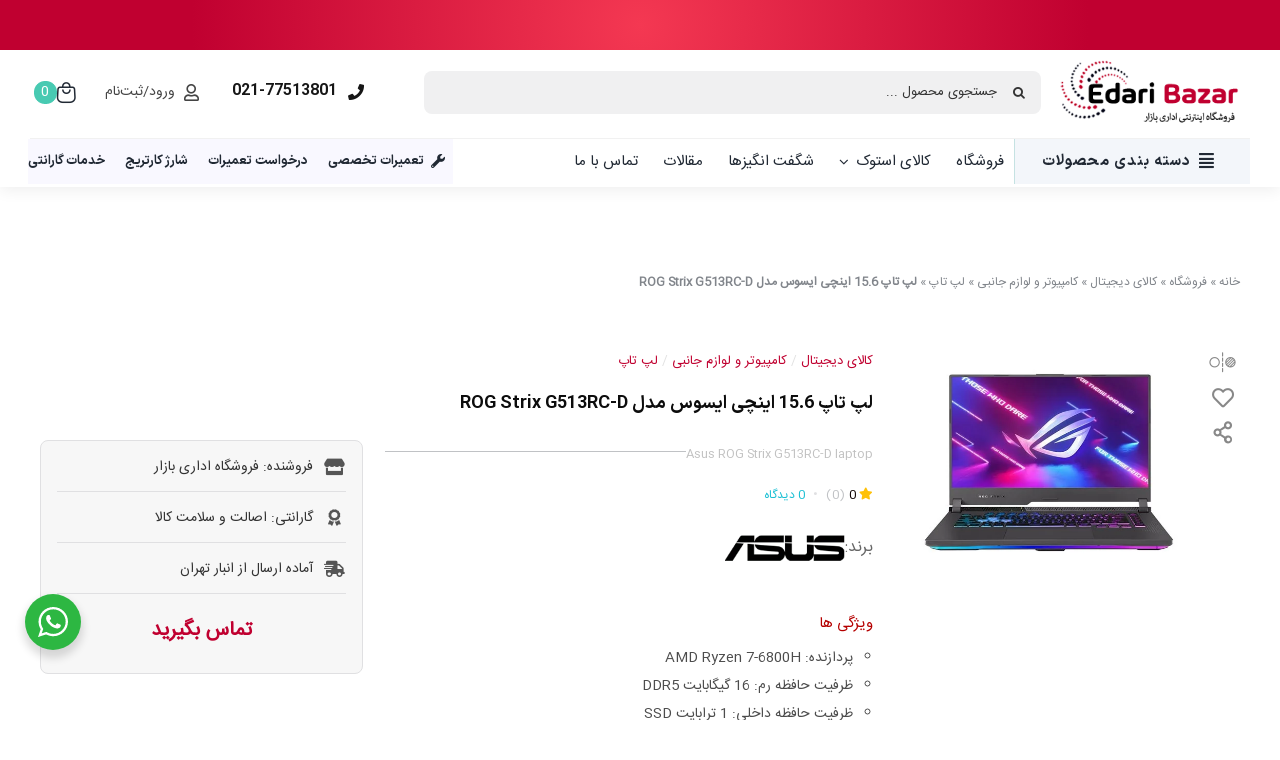

--- FILE ---
content_type: text/css; charset=UTF-8
request_url: https://edaribazar.com/wp-content/themes/IranAvada-Child/includes/royal-elements/includes/irava-royal-mega-menu/assets/css/royal-mega-menu-tab-front-end-style.css?ver=1.2
body_size: 587
content:
.irava-royal-mega-menu {
    display: flex;
    flex-direction: row;
    flex-wrap: nowrap;
    justify-content: space-between;
    align-items: stretch;
    overflow: hidden;
}
.irava-royal-mega-menu .tab {
    width: var(--royal-mega-menu-tab-ul-width);
    padding: 0;
    overflow-y: auto;
    direction: ltr;
    background: var(--royal-mega-menus-tab-background);
}
.irava-royal-mega-menu .tab::-webkit-scrollbar,
.irava-royal-mega-menu .tabcontent::-webkit-scrollbar {
    width: 6px;
}
.irava-royal-mega-menu .tab::-webkit-scrollbar-track,
.irava-royal-mega-menu .tabcontent::-webkit-scrollbar-track  {
    background: #f1f1f1; 
}
.irava-royal-mega-menu .tab::-webkit-scrollbar-thumb,
.irava-royal-mega-menu .tabcontent::-webkit-scrollbar-thumb {
    background: #c3c3ce; 
    border-radius: 20px;
}
.irava-royal-mega-menu .tab::-webkit-scrollbar-thumb:hover,
.irava-royal-mega-menu .tabcontent::-webkit-scrollbar-thumb:hover {
    background: #c3c3ce; 
    border-radius: 20px;
}
.irava-royal-mega-menu ul.tab li {
    position: relative;
    display: flex;
    align-items: center;
    justify-content: center;
    list-style: none;
}
li.tablinks.iravada-align-left-icon a {
    display: flex;
    flex-direction: row-reverse;
    justify-content: space-between;
    align-items: center;
}
li.tablinks.iravada-align-right-icon a {
    display: flex;
    flex-direction: row;
    justify-content: flex-start;
    align-items: center;
}
li.tablinks.iravada-align-center-icon a {
    display: flex;
    flex-direction: column;
    justify-content: center;
    align-items: center;
}
.irava-royal-mega-menu .tab li a {
    background-color: var(--royal-vertical-tab-bg-color);
    width: 100%;
    text-align: right;
    cursor: pointer;
    direction: rtl;
    color: var(--royal-vertical-tab-title-icon-color);
    padding: var(--royal-mega-menu-tab-padding-top) var(--royal-mega-menu-tab-padding-right) var(--royal-mega-menu-tab-padding-bottom) var(--royal-mega-menu-tab-padding-left);
    margin: var(--royal-mega-menu-tab-margin-top) var(--royal-mega-menu-tab-margin-right) var(--royal-mega-menu-tab-margin-bottom) var(--royal-mega-menu-tab-margin-left);
    font-size: var(--royal-mega-menu-tab-title-font-size);
    border-top: var(--border-top);
    border-right: var(--border-right);
    border-bottom: var(--border-bottom);
    border-left: var(--border-left);
    border-color: var(--royal-vertical-tab-border-color) !important;
    border-style: solid;
    transition: none !important;
}
.irava-royal-mega-menu ul.tab li.tablinks.iravada-align-center-icon a span.royal-mega-menu-tab-title {
    text-align: center;
}
.irava-royal-mega-menu ul li.has-content:after {
    position: absolute;
    content: "\f104";
    font-family: awb-icons;
    line-height: 1;
    z-index: 99;
    left: 10px;
}
.irava-royal-mega-menu ul li.has-content.iravada-align-center-icon:after,
.irava-royal-mega-menu ul li.has-content.iravada-align-left-icon:after{
    display: none;
}
.irava-royal-mega-menu ul li a:hover:after,
.irava-royal-mega-menu ul li.active:after {
    color: var(--royal-vertical-tab-title-icon-hover-color);
}
.irava-royal-mega-menu .tab li:hover a,
.irava-royal-mega-menu .tab li.active a {
    background-color: var(--royal-vertical-tab-hover-bg-color);
    color: var(--royal-vertical-tab-title-icon-hover-color);
    border-color: var(--royal-vertical-tab-hover-border-color) !important;
    border-top: var(--hover-border-top);
    border-right: var(--hover-border-right);
    border-bottom: var(--hover-border-bottom);
    border-left: var(--hover-border-left);
    border-style: solid;
}
.irava-royal-mega-menu .royal-tab-items-image,
.irava-royal-mega-menu .tab li i{
    margin-left: 8px;
}
.irava-royal-mega-menu .tab li.iravada-align-center-icon i,
.irava-royal-mega-menu .tab li.iravada-align-center-icon .royal-tab-items-image {
    margin-left: 0px;
    margin-bottom: 8px;
}
.irava-royal-mega-menu .tab li i {
    width: calc( var(--royal-mega-menu-tab-title-font-size) + 7px );
    text-align: center;
    display: flex;
    align-items: center;
    justify-content: center;
}
.irava-royal-mega-menu .tabcontent {
    width: var(--royal-menus-content-width);
    display: none;
    overflow-y: auto;
    direction: ltr;
    background: #fff;
}
.irava-royal-mega-menu .tabcontent .fusion-layout-column {
    direction: rtl;
}
.irava-royal-mega-menu ul.tab {
    margin: 0;
}
.irava-royal-mega-menu .royal-tab-items-image {
    position: relative;
}
.irava-royal-mega-menu .royal-tab-items-image img {
    width: 100%;
}

.irava-royal-mega-menu .tab::-webkit-scrollbar {
  width: 3px !important;
}
.irava-royal-mega-menu .tabcontent::-webkit-scrollbar {
  width: 3px !important;
}
@media only screen and (max-width: 900px){
    .irava-royal-mega-menu .tab::-webkit-scrollbar {
      width: 1px !important;
    }
    .irava-royal-mega-menu .tabcontent::-webkit-scrollbar {
      display: none !important;
    }
}


--- FILE ---
content_type: text/css; charset=UTF-8
request_url: https://edaribazar.com/wp-content/themes/IranAvada-Child/includes/royal-elements/includes/irava-product-wishlist/assets/css/irava-wishlist.css?ver=6.9
body_size: 1013
content:
/* Start Wishlist Icon Style */
a.irava_royal_wishlist i {
    color: #888;
    font-size: 22px;
}
a.irava_royal_wishlist i:hover:before {
    color: var(--primary_color);
}
a.irava_royal_wishlist i.fas.fa-heart {
    color: #f07d7d;
}
.archive.woocommerce-shop a.irava_royal_wishlist i.fas.fa-heart {
    color: #f07d7d;
    background: #fff;
    padding: 5px;
    border-radius: 6px;
}
.iravada_single_product_icon .irava_wishlist {
    width: 35px;
    height: 35px;
    display: flex;
    align-items: center;
    justify-content: center;
}
.irava-royal-wishlist-section.adding-progress .irava-adding-progress {
    width: 25px;
    height: 25px;
    border-top: 3px solid #e3e3e3;
    border-right: 3px solid #e3e3e3;
    border-bottom: 3px solid #232323;
    border-left: 3px solid #e3e3e3;
    border-radius: 50%;
    position: relative;
    display: block;
    margin-top: 0px;
    right: 0px;
    animation: irava_remove_rotate 1s linear infinite;
}
.irava_wishlist .irava-royal-wishlist-section a.irava_royal_wishlist {
    display: flex;
}
/* End Wishlist Icon Style */

/* Start Style For Wishlist Popup */
.irava-wishlist-popup {
    position: fixed;
    left: 0;
    top: 0;
    width: 100%;
    height: 100%;
    background: #0000003b;
    transition: all 0.3s;
    z-index: 999999;
}
.irava-wishlist-popup-body span.irava-royal-wishlist-empty {
    display: block;
    line-height: 3.5;
}
.irava-popup-wishlist-inner {
    position: fixed;
    top: 20%;
    width: 800px;
    left: calc(50% - 400px);
    z-index: 9999999;
    filter: drop-shadow(0px 0px 5px #ccc);
}
.irava-wishlist-popup-top {
    flex: 0 0 auto;
    height: 48px;
    line-height: 55px;
    padding: 0 20px 0 20px;
    margin: 0;
    position: relative;
    color: #fff;
    font-weight: 700;
    background-color: #607d8b;
    border-radius: 5px 5px 0 0;
}
span.irava-wishlist-popup-close {
    display: inline-block;
    height: 48px;
    line-height: 51px;
    padding: 0 15px;
    position: absolute;
    top: 0px;
    left: 0px;
    cursor: pointer;
    text-transform: none;
    color: #fff;
    font-weight: 400;
}
.irava-wishlist-popup-body {
    display: block;
    position: relative;
    min-height: 200px;
    margin: 0;
    background-color: #fff;
    padding: 15px 20px;
    overflow-x: hidden;
    overflow-y: auto;
    max-height: 350px;
}
.irava-items-inner {
    display: flex;
    align-items: center;
    justify-content: space-between;
    padding: 10px 0;
}
.irava-items-inner .irava-wishlist-remove {
    position: absolute;
    background: #fff;
    line-height: 1;
    font-size: 13px;
    width: 20px;
    height: 20px;
    text-align: center;
    display: flex;
    align-items: center;
    justify-content: center;
    border-radius: 20px;
    margin-right: -10px;
}
.irava-items-inner .irava-wishlist-img {
    width: 100px;
}
.irava-items-inner .irava-wishlist-info {
    width: 70%;
    padding: 0px 20px;
}
.irava-items-inner .irava-product-price ins {
    text-decoration: none;
}
.irava-items-inner .irava-product-price del {
    color: #777;
    font-size: 14px;
}
.irava-wishlist-popup-bot-inner {
    display: flex;
    flex-wrap: wrap;
    flex-direction: row;
    justify-content: center;
    align-items: center;
    width: 100%;
    height: 10px;
}
.irava-wishlist-popup-bot-inner a.irava-wishlist-page {
    line-height: 1;
}
.irava-wishlist-info .irava-product-name a span {
    display: block;
    font-size: 13px;
    margin-left: 40px;
}
.irava-wishlist-popup-bottom {
    flex: 0 0 auto;
    padding: 20px;
    position: relative;
    color: #fff;
    font-size: 14px;
    background-color: #fff;
    text-transform: uppercase;
    border-top: 1px solid #ccc;
    margin-top: -1px;
    border-radius: 0px 0px 5px 5px;
}
.irava-wishlist-add-to-cart .irava-wishlist-add-to-cart {
    font-size: 13px !important;
    padding-left: 10px !important;
    padding-right: 10px !important;
    width: 130px !important;
}
.irava-items-inner .irava-wishlist-remove:hover {
    cursor: pointer;
}
.irava-items-inner .irava-wishlist-remove i::before {
    position: relative;
    top: calc(50% - 8px);
}
.irava-items-inner.removing .irava-wishlist-remove span i {
    animation: irava_remove_rotate 1s cubic-bezier(0.29, 0.29, 0.67, 0.67) infinite;
}
@keyframes irava_remove_rotate {
    0% { transform: rotate(360deg); }
    100% { transform: rotate(0deg); }
}
/* End Style For Wishlist Popup */

/* Start Archive Wishlist Style */
.archive .irava-royal-wishlist-section.adding-progress .irava-adding-progress {
    margin-top: 0px;
    right: 0px;
}
.archive .irava_wishlist .irava-royal-wishlist-section {
    line-height: 1;
    background: #fff;
    cursor: pointer;
    position: absolute;
    margin-top: -35px;
    left: 25px;
    z-index: 66;
    padding: 5px;
    transition: all .3s;
    border-radius: 5px;
    opacity: 0;
}
.archive .fusion-post-cards li:hover .irava_wishlist .irava-royal-wishlist-section,
.archive .irava_wishlist .irava-royal-wishlist-section.added-wishlist {
    opacity: 1;
    margin-top: -40px;
}
/* Start Archive Wishlist Style */

/* Start Customize Scroll Bar ==> Popup Body Scroll Bar */
.irava-wishlist-popup-body::-webkit-scrollbar {
    width: 10px;
}
.irava-wishlist-popup-body::-webkit-scrollbar-track {
background: #f1f1f1; 
}
.irava-wishlist-popup-body::-webkit-scrollbar-thumb {
background: #bcbcbc; 
}
.irava-wishlist-popup-body::-webkit-scrollbar-thumb:hover {
background: #bcbcbc; 
}
/* End Customize Scroll Bar ==> Popup Body Scroll Bar */

--- FILE ---
content_type: text/css; charset=UTF-8
request_url: https://edaribazar.com/wp-content/themes/IranAvada-Child/includes/royal-compare/assets/css/button-compare-styles.css?ver=1.0
body_size: 463
content:
/*
Royal Royal Compare styles
Version: 1.0
*/
.royal-add-to-compare-btn.archive-btn {
    position: absolute;
    margin-top: -45px;
    margin-right: 15px;
    background: #fff;
    padding: 0 3px;
    font-size: 14px;
    border-radius: 5px;
    z-index: 999;
    opacity: 0;
    transition: 0.3s;
    width: 75px;
    height: 30px;
}
li.post-card .royal-add-to-compare-btn.archive-btn.active,
li.post-card:hover .royal-add-to-compare-btn.archive-btn {
    opacity: 1;
    transition: 0.2s ease-in;
    -webkit-transition: 0.2s ease-in;
    -moz-transition: 0.2s ease-in;
}
.royal-add-to-compare-btn.archive-btn::before {
    font-family: "Font Awesome 5 Free";
    font-weight: 900;
    font-size: 11px;
    line-height: 2;
    content: "\f00c";
    border: 1px solid #aaa;
    padding: 1.5px 2px;
    color: #fff;
    border-radius: 3px;
    margin-left: 3px;
}
.royal-add-to-compare-btn.archive-btn.active::before {
    content: "\f00c";
    border: 1px solid #00a2b6;
    padding: 1.5px 2px;
    color: #fff;
    border-radius: 3px;
    margin-left: 3px;
    background: #00bfd6;
}
.royal-compare-items {
    position: absolute;
    bottom: 65px;
    left: 0px;
    background-color: rgb(255 255 255);
    display: none;
    width: 250px;
    border-radius: 10px;
    box-shadow: 0 0 30px 0 rgb(0 0 0 / 11%);
}
.royal-compare-buttons-holder:hover .royal-compare-items {
    display: block;
}
.royal-compare-buttons-holder .royal-compare-items:after {
    content: "";
    width: 0;
    height: 0;
    border-left: 10px solid transparent;
    border-right: 10px solid transparent;
    border-top: 10px solid #fff;
    bottom: -10px;
    right: 75%;
    position: absolute;
    transform: translateX(50%);
}
.royal-compare-buttons-holder div.royal-compare-items ul {
    padding: 0;
    margin: 0;
}
.royal-compare-buttons-holder div.royal-compare-items ul li {
    display: flex;
    flex-direction: row;
    align-items: center;
    list-style: none;
    font-size: 12px;
    line-height: 1.7;
    border-bottom: 1px solid #e0e0e1;
    padding: 10px 5px;
}
.royal-compare-buttons-holder div.royal-compare-items ul li:last-child {
    border-bottom: none;
}
.royal-compare-items ul.royal-compare-selected-list span.royal-product-selected-img {
    display: block;
    max-width: 50px;
    width: 100%;
    margin-left: 10px;
}
.royal-compare-buttons-holder {
    position: fixed;
    left: 70px;
    bottom: 50px;
    z-index: 999;
}
.royal-compare-buttons-holder .royal-compare-button a.royal-compare-links {
    display: inline-block;
    padding: 5px 20px;
    background-color: #00c095;
    color: #fff;
    width: auto;
    text-align: center;
    border-radius: 5px;
}
.royal-compare-buttons-holder .royal-compare-button a.royal-compare-links:hover {
    background-color: #00ad86;
}
.royal-compare-buttons-holder .royal-compare-button span.royal-compare-count {
    background-color: #00ad86;
    display: inline-block;
    padding: 0 10px;
    border-radius: 2px;
    margin: 5px;
}

--- FILE ---
content_type: text/css; charset=UTF-8
request_url: https://edaribazar.com/wp-content/themes/IranAvada-Child/assets/demo-single-styles.css?ver=2.6
body_size: 2551
content:
/*
Royal Single Product styles
Version: 2.6
*/
.woocommerce-product-gallery.woocommerce-product-gallery--with-images{opacity:1!important}.woocommerce-product-gallery.woocommerce-product-gallery--with-images .woocommerce-product-gallery__wrapper>div:not(:nth-child(1)){display:none}.isMobile .ilightbox-toolbar.mac a.ilightbox-prev-button,.isMobile .ilightbox-toolbar.mac a.ilightbox-next-button{transform:rotate(-90deg)}.rtl .fusion-woo-cart-1 .quantity .minus{border-top-left-radius:0;border-bottom-left-radius:0;border-top-right-radius:5px;border-bottom-right-radius:5px}.rtl .fusion-woo-cart-1 .quantity .plus{border-top-right-radius:0;border-bottom-right-radius:0;border-top-left-radius:5px;border-bottom-left-radius:5px}.single-product .irava-price-range{font-size:15px;display:inline-block;vertical-align:middle;margin-left:5px!important}.digikala_layout .single_distime:not(.ended):after{content:"\f048"}@media only screen and (max-width: 550px){.single_distime:not(.ended):after{font-size:15px}}@media only screen and (max-width: 400px){.single_distime:not(.ended):after{font-size:15px}}.single_distime>span{float:left;font-size:14px;margin-left:10px}.fusion-post-cards .single_distime>span{font-size:12.5px;margin-left:0}.single_distime .iranavada-sopcaw-countdown-raw span.box.day:before{content:"\f054";font-family:IranAvadaIcons;position:absolute;top:40px;left:43px;font-size:10px;line-height:1}.single_distime i{float:left;font-size:20px;line-height:60px;margin-left:10px}.single_distime i.fa-clock:before{content:"\f043";font-family:IranAvadaIcons}:root{--digikala_red_color:#ef4056;--digikala_blue_color:#19bfd3}.digikala_layout .digi_sectitle{width:100%;gap:3px}.digikala_layout .iravada_tb_distime{padding:0}.iravada_single_product_icon{display:flex}@media screen and (min-width: 1024px){.digikala_layout .iravada_single_product_icon{flex-direction:column}}@media screen and (max-width: 1025px){.fusion-flex-container .fusion-row .fusion-flex-column.digi_productimage_col .fusion-column-wrapper:not(.fusion-flex-column-wrapper-legacy).fusion-content-layout-row{flex-direction:column-reverse!important}.digikala_layout .iravada_single_product_icon{justify-content:center;margin-top:15px}}.digikala_layout .digi_desc_col .iravada_display_brand a{color:var(--digikala_blue_color)}.digikala_layout .digi_price_col .woocommerce-Price-currencySymbol{font-size:12px!important;font-weight:400!important}.digikala_layout .digi_price_col .digi_add_to_cart ins span{font-weight:700!important}.digikala_layout .digi_price_col .digi_add_to_cart.fusion-woo-cart .woocommerce-variation .price{display:flex;flex-direction:column;align-items:flex-end}.fusion-body .digikala_layout .fusion-woo-price-tb.stacked p.price{text-align:left}.digikala_layout .fusion-woo-cart.digi_add_to_cart .quantity{width:100%!important;margin-left:0!important;margin-bottom:10px!important}.post-content .digikala_layout .digi_price_col p{margin-top:0;margin-bottom:0!important}.rtl.single-product .digikala_layout .digi_price_col .digi_add_to_cart .single_add_to_cart_button:hover{box-shadow:none}.rtl.single.woocommerce .digikala_layout .digi_add_to_cart .single_add_to_cart_button{zoom:1!important;flex:auto}.rtl.single.woocommerce .single_add_to_cart_button{height:43px}.rtl.single.woocommerce .digikala_layout .digi_add_to_cart .single_add_to_cart_button:before{font-size:20px}.digikala_layout .digi_price_col .fusion-checklist i.fusion-li-icon{font-size:1.2em}.digikala_layout .digi_price_col .avada-color-select[data-checked]{border-color:var(--digikala_blue_color);border-width:3px!important;padding:1px!important}.digikala_layout .digi_price_col .avada-color-select[data-checked]:after{content:"\f022";font-family:'IranAvadaIcons';font-size:14px;line-height:30px;position:absolute;color:#fff;width:28px;height:28px;text-align:center;text-shadow:0 1px 4px #000}.digikala_modal.fusion-modal .modal-header button.close{color:#555;opacity:1;margin-top:0}.digikala_layout .digi_price_col .avada-color-select[data-checked]:hover:after{color:#fff!important}.digikala_modal.fusion-modal .modal-header{position:sticky;width:100%;top:0;z-index:15;background:#fff}.digikala_modal.fusion-modal .modal-dialog{max-height:100%!important;height:100%!important;margin:0;width:100%!important}.digikala_modal.fusion-modal .modal-dialog .modal-content{border:0}.digikala_modal .modal-dialog .modal-body .fusion-fullwidth{padding-right:0;padding-left:0}@media(max-width:750px){#reviews li .comment-text{margin:0!important;width:100%!important}.digikala_mobile_layout section.desc_box_uniq_attr .desc-title{display:none}}.popover.popover-1.bottom .arrow{display:none!important}.popover.popover-1 .popover-content{font-size:11px!important}.iravada_img_brand .pwb-brand-shortcode{width:var(--brand-shortcode-img-width)}.rtl .iravada_display_brand,.rtl .iravada_img_brand{display:flex;align-items:center;gap:3px}.rtl .iravada_display_brand.iravada-brand-right,.rtl .iravada_img_brand.iravada-brand-right{justify-content:flex-start;gap:5px}.rtl .iravada_display_brand.iravada-brand-left,.rtl .iravada_img_brand.iravada-brand-left{justify-content:flex-end}.rtl .iravada_display_brand.iravada-brand-center,.rtl .iravada_img_brand.iravada-brand-center{justify-content:center}.iravada_display_brand .pwb-brand-shortcode a{vertical-align:text-top}.related .irava_better_compare,.upsells .irava_better_compare{display:none}.single .related.products ul li.product{border:none}.product .upsells .fusion-title{margin-bottom:30px!important}.single-product .woocommerce-fusion-builder-product-upsells section.up-sells{padding:25px}.fusion-tabs.classic.sticky-tabs.horizontal-tabs .nav{background:#fff}.single-product .fusion-tabs{margin-bottom:0}.single-product .woocommerce-tabs{padding-top:0}.single-product .related,.single-product .upsells{margin-top:0}.single .proshop-plus .woocommerce-tabs li.active{border-top:3px solid var(--primary_color)!important}.single .woocommerce-tabs li a{font-size:17px}.single .proshop-plus .woocommerce-tabs>.tabs .active a{background:#fff!important}.single .proshop-plus .woocommerce-tabs>.tabs a{color:#666;font-weight:400}.single .proshop-plus .woocommerce-tabs .tabs li.active a{color:#777}.single .proshop-plus .woocommerce-tabs ul.tabs.wc-tabs li a:before{font-family:IranAvadaIcons;color:#a2a2a2;vertical-align:middle;margin-left:7px}.single .proshop-plus .woocommerce-tabs ul.tabs.wc-tabs li.description_tab a:before{content:"\f044";font-size:21px}.single .proshop-plus .woocommerce-tabs ul.tabs.wc-tabs li.additional_information_tab a:before{content:"\f045";font-size:22px}.single .proshop-plus .woocommerce-tabs ul.tabs.wc-tabs li.reviews_tab a:before{content:"\f046";font-size:22px}.single-product h3.fusion-woocommerce-tab-title{display:none}div.royal-uniq-attr{min-height:145px;height:145px;overflow:hidden}.rtl.single section.desc_box_uniq_attr ul li{float:none;line-height:2;list-style-type:circle}span.irava-uniq-bold{font-weight:700;color:#111}section.desc_box_uniq_attr .title_heading_right{position:relative;display:flex;align-items:center;gap:8px}.rtl.single section.desc_box_uniq_attr.irava-uniq-list-style ul.value_field{padding-right:20px;margin:0}.rtl section.desc_box_uniq_attr .desc-title{margin-bottom:8px}.rtl .home_unique_attributes ul.value_field li{text-align:right}.desc_box_uniq_attr span.show-more-text{color:var(--primary_color);font-size:12px;cursor:pointer;margin-right:9px}.desc_box_uniq_attr.irava-uniq-box-style{width:100%}.uniq-attr-button-section{display:flex;justify-content:center;align-items:center;margin:15px 0;gap:15px}.uniq-attr-button-section hr.uniq-attr-button-right-hr,.uniq-attr-button-section hr.uniq-attr-button-left-hr{border:none;border-top:1px solid #e0e0e2;display:flex;flex-grow:1}.uniq-attr-button-section a.uniq-attr-btn-box-style{display:flex;justify-content:center;align-items:center;padding:8px 30px;gap:8px;border:1px solid #e0e0e2;border-radius:8px;color:#333;font-size:13px}.rtl.single section.irava-uniq-box-style ul li{display:flex;flex-direction:column;align-items:flex-start;list-style-type:none;width:auto!important;line-height:22px}.rtl.single section.irava-uniq-box-style ul.value_field{display:grid;gap:8px;padding:0}.rtl.single section.irava-uniq-box-style.col2 ul.value_field{grid-template-columns:repeat(2,minmax(0,1fr))}.rtl.single section.irava-uniq-box-style.col3 ul.value_field{grid-template-columns:repeat(3,minmax(0,1fr))}.rtl.single section.irava-uniq-box-style.col4 ul.value_field{grid-template-columns:repeat(4,minmax(0,1fr))}.rtl.single section.irava-uniq-box-style ul li .irava-uniq-bold{overflow:hidden;display:-webkit-box;-webkit-line-clamp:1;-webkit-box-orient:vertical;text-overflow:ellipsis}@media (max-width: 1024px){.rtl.single section.irava-uniq-box-style ul.value_field{display:inline-flex;width:-webkit-max-content;width:max-content;gap:4px;overflow-x:scroll;white-space:nowrap;padding:0;margin:10px 0;width:100%;padding-bottom:12px}.rtl.single section.irava-uniq-box-style .uniq-attr-button-section{display:none}}@media (min-width: 1024px){.rtl section.desc_box_uniq_attr .desc-title span.view_all_text{display:none}}.single-product .fusion-woo-cart tr.royal-color-variations-name .avada-color-select:before{font-size:15px;position:absolute;color:#333!important;bottom:calc(100% + 5px);cursor:auto}.single-product .fusion-woo-cart tr.royal-color-variations-name .avada-select-wrapper .avada-color-select:before{content:"\f078";font-family:IranAvadaIcons;right:0;color:#555!important}.single-product .fusion-woo-cart tr.royal-color-variations-name .avada-select-wrapper .avada-color-select[data-checked="true"]:before{content:attr(title);right:35px;font-family:inherit}.single-product .fusion-woo-cart tr.royal-color-variations-name .avada-select-wrapper a.avada-color-select{position:initial}.single-product .fusion-woo-cart tr.royal-color-variations-name .avada-select-wrapper[data-type="color"]{position:relative}.single-product .fusion-woo-cart[data-layout="floated"] tr.royal-color-variations-name td .avada-select-wrapper{margin-top:35px}.single-product .fusion-woo-cart[data-layout="floated"] tr.royal-color-variations-name th label{vertical-align:-35px}.single-product .fusion-woo-cart[data-layout="stacked"] tr.royal-color-variations-name td .avada-select-wrapper{margin-top:25px}.rtl.single.woocommerce .single_add_to_cart_button{padding-right:50px;padding-left:0;width:230px;transition:all .85s cubic-bezier(0.68,-0.55,0.265,1.55)}@media only screen and (min-width:600px){.rtl.single.woocommerce .single_add_to_cart_button{zoom:1.2!important}}.rtl.single-product .single_add_to_cart_button:hover{box-shadow:0 0 13px #6fd5c252;width:240px;padding-right:10px;font-size:0}.rtl.single.woocommerce .single_add_to_cart_button:before{content:"\f077";font-family:IranAvadaIcons;font-size:23px;font-weight:100!important;color:#fff;position:absolute;right:2px;top:0;line-height:43px;padding-right:13px;padding-left:13px;transition:all .85s cubic-bezier(0.68,-0.55,0.265,1.55)}.rtl.single-product .single_add_to_cart_button:hover:before{right:40%!important}.rtl.single.woocommerce .single_add_to_cart_button:after{width:50px;height:43px;position:absolute;right:0;top:0;background:hsla(0,0%,100%,.21);content:"";transition:all .85s cubic-bezier(0.68,-0.55,0.265,1.55)}.rtl.single.woocommerce .single_add_to_cart_button:hover:after{width:100%}.single-product .product-type-variable .fusion-woo-price-tb{display:none}.single-product .product-type-variable .fusion-post-cards .fusion-woo-price-tb{display:flex}.single-product.royal-remove-attribute-price .product-type-variable .fusion-woo-price-tb{display:inherit}.single-product .product h4.fusion-tab-heading{font-size:15px!important;display:flex;padding:5px 7px}.single-product .product .fusion-tabs .tab-pane{padding:25px}.single-product .product .fusion-tabs .nav-tabs{border:0}.single-product .product .fusion-tabs .nav-tabs li{border-bottom:1px solid #e2e2e2}.single-product .product .fusion-tabs .nav-tabs li.active{border-bottom:0;border-left:1px solid #e2e2e2;border-right:1px solid #e2e2e2}.single-product.fusion-body .fusion-tabs .nav-tabs>.active>.tab-link{border-top-color:var(--primary_color)}.single-product .fusion-sharing-box{min-height:40px}.single-product .fusion-social-networks .fusion-social-network-icon{margin:0 11px 0 7px}.single-product .fusion-post-cards.fusion-carousel .post-card{position:relative}

--- FILE ---
content_type: text/javascript; charset=UTF-8
request_url: https://edaribazar.com/wp-content/themes/IranAvada-Child/includes/royal-elements/includes/irava-product-wishlist/assets/js/irava-wishlist.js?ver=6.0
body_size: 3086
content:

// Get Royal Wishlist Section
const GetWishlistAddSection = document.getElementsByClassName('irava_royal_wishlist');

// Add EventListener For Royal Wishlist Button ==> Add To Wishlist
for( var a = 0; a < GetWishlistAddSection.length; a++ ) {
    GetWishlistAddSection[a].addEventListener( 'click', AjaxAddToWishlistRequest );
}
function AjaxAddToWishlistRequest(e){

    e.preventDefault();

    // Get Current Product ID Number
    const GetCurrentProductID       = this.getAttribute('data-pid');
    const GetProductImageUrl        = this.getAttribute('data-image-url');
    const GetProductUrl             = this.getAttribute('data-product-url');
    const GetProductName            = this.getAttribute('data-product-name');
    const GetProductPrice           = this.getAttribute('data-product-price');
    const GetProductType            = this.getAttribute('data-product-type');
    const GetWishlistCount          = this.getAttribute('data-wishlist-count');

    // Get Popup Top Section
    const GetPopupTopSection        = document.querySelector('.irava-wishlist-popup-top');

    // Get Popup Inner Section
    const GetPopupInnerSection      = document.querySelector('.irava-popup-wishlist-inner');

    // Get Main Popup Section
    const GetMainPopupSection       = document.querySelector('.irava-wishlist-popup-body');

    // Create Wishlist Tag For Replace
    const CreateWishlistTag         = document.createElement('i');

    // Create I Tag For Progress Adding
    const CreateProgressTag         = document.createElement('span');

    // Get Wishlist Count Section
    const GetWishlistCountOnTop     = document.querySelector('.irava-wishlist-count');

    // Get Wishlist Parent Section
    const GetWishlistParetnSection  = document.querySelector('.irava-section-id-'+GetCurrentProductID);
    const GetWishlistAParetnSection = document.querySelector('.irava-wishlist-id-'+GetCurrentProductID);
    const GetWishlistCountAttribute = document.getElementsByClassName('irava_royal_wishlist');
    const GetWishlistNotAddIconBeforeSend     = document.querySelector('.iravada_heart_icon_'+GetCurrentProductID);

    // Get Heart Main Section
    const GetHeartMainSection       = document.querySelector('.irava-section-id-'+GetCurrentProductID);

    // Get Wishlist Popup After Add To Wishlist
    const GetWishlistPopupSection   = document.querySelector('.irava-wishlist-popup');

    if( GetWishlistParetnSection.classList.contains('added-wishlist') ) {

        // Open Overlay
        GetWishlistPopupSection.style.opacity       = '1';
        GetWishlistPopupSection.style.visibility    = 'visible';
        GetWishlistPopupSection.style.display       = 'block';

        // Open Popup
        GetPopupInnerSection.style.display          = 'block';

    }else {

        // Start Create All Child Dom And With Parents For Add To Popup After Success Add Product

            // Create All Div Needed
            const CreateItemsInnerDiv           = document.createElement('div');
            const CreateWishlistRemoveDiv       = document.createElement('div');
            const CreateWishlistImgDiv          = document.createElement('div');
            const CreateWishlistInfoDiv         = document.createElement('div');
            const CreateProductNameDiv          = document.createElement('div'); // Child Of Info Div Tag
            const CreateProductPriceDiv         = document.createElement('div'); // Child Of Info Div Tag
            const CreateWishlistAddToCartDiv    = document.createElement('div');

            // Create Span For Wishlist Count On Top Section Of Popup
            const CreateSpanCountWishlist       = document.createElement('span');

            // Create All Child Tag Needed ==> Remove Childs
            const CreateSpanWishlistRemove      = document.createElement('span');
            const CreateIWishlistRemove         = document.createElement('i');

            // Create All Child Tag Needed ==> Img Div Childs
            const CreateAWishlistImgDiv         = document.createElement('a');
            const CreateImgWishlistImgDiv       = document.createElement('img');

            // Create All Child Tag Needed ==> Product Name Div Childs
            const CreateAProductNameDiv         = document.createElement('a');
            const CreateSpanProductNameDiv      = document.createElement('span');

            // Create All Child Tag Needed ==> Product Price Div Childs
            const CreateSpanProductPriceDiv     = document.createElement('span');

            // Create All Child Tag Needed ==> Add To Cart Wishlist Div Childs
            const CreateAAddToCartDiv           = document.createElement('a');

        // Start Create All Child Dom And With Parents For Add To Popup After Success Add Product

        // Start Set All Parents/childs ==> Add All Classes/IDS

            // Wishlist Inner Items Class
            CreateItemsInnerDiv.classList.add('irava-items-inner', 'item-row-id-'+GetCurrentProductID);

            // Wishlist Remove Icon Div/Child Class
            CreateWishlistRemoveDiv.classList.add('irava-wishlist-remove');
            CreateIWishlistRemove.classList.add('fa-times', 'fas');

            // Wishlist Images
            CreateWishlistImgDiv.classList.add('irava-wishlist-img');

            // Wishlist Info
            CreateWishlistInfoDiv.classList.add('irava-wishlist-info');
            
            // Wishlist Product Name
            CreateProductNameDiv.classList.add('irava-product-name');
            
            // Wishlist Product Name
            CreateProductPriceDiv.classList.add('irava-product-price');

            // Wishlist AddToCart
            CreateWishlistAddToCartDiv.classList.add('irava-wishlist-add-to-cart');

        // End Set All Parents/childs

        // Start Set All Needed Attributes

            // Set Wishlist Remove Div
            CreateWishlistRemoveDiv.setAttribute('data-remove-id', GetCurrentProductID);
            CreateWishlistRemoveDiv.setAttribute('data-user-id', royal_wishlist_ajax_url.cureent_user);

            // Set Image Product A Link Href Attributes
            CreateAWishlistImgDiv.setAttribute( 'href', GetProductUrl );
            CreateAWishlistImgDiv.setAttribute( 'target', '_blank' );
            
            // Set Image Product Attributes
            CreateImgWishlistImgDiv.setAttribute( 'src', GetProductImageUrl );
            CreateImgWishlistImgDiv.setAttribute( 'alt', GetProductName );

            // Set Product Name A lInk Attributes
            CreateAProductNameDiv.setAttribute( 'href', GetProductUrl );
            CreateAProductNameDiv.setAttribute( 'target', '_blank' );

            // Set AddToCart A link
            if( GetProductType == 'variable' ) {
                CreateAAddToCartDiv.setAttribute( 'href', GetProductUrl );
                CreateAAddToCartDiv.classList.add( 'fusion-button', 'button-flat', 'fusion-button-default-size', 'button-default', 'irava-wishlist-add-to-cart' );
            }else if( GetProductType == 'simple' ) {
                CreateAAddToCartDiv.setAttribute( 'href', '?add-to-cart='+GetCurrentProductID );
                CreateAAddToCartDiv.classList.add( 'fusion-button', 'button-flat', 'fusion-button-default-size', 'button-default', 'irava-wishlist-add-to-cart' );
            }

        // End Set All Needed Attributes

        // Start Set All Dom`s Needed

            // Append All Div To Inner Div
            CreateItemsInnerDiv.appendChild(CreateWishlistImgDiv);
            CreateWishlistImgDiv.appendChild(CreateWishlistRemoveDiv);
            CreateItemsInnerDiv.appendChild(CreateWishlistInfoDiv);
            CreateItemsInnerDiv.appendChild(CreateWishlistAddToCartDiv);

            // Remove Div Childs
            CreateWishlistRemoveDiv.appendChild(CreateSpanWishlistRemove);
            CreateSpanWishlistRemove.appendChild(CreateIWishlistRemove);

            // Image Div Childs
            CreateWishlistImgDiv.appendChild(CreateAWishlistImgDiv);
            CreateAWishlistImgDiv.appendChild(CreateImgWishlistImgDiv);

            // Info Div All Childs
            CreateWishlistInfoDiv.appendChild(CreateProductNameDiv);
            CreateWishlistInfoDiv.appendChild(CreateProductPriceDiv);

            // Name Div All Childs
            CreateProductNameDiv.appendChild(CreateAProductNameDiv);
            CreateAProductNameDiv.appendChild(CreateSpanProductNameDiv);
            CreateSpanProductNameDiv.appendChild( document.createTextNode(GetProductName) );

            // Price Div All Childs
            CreateProductPriceDiv.appendChild(CreateSpanProductPriceDiv);
            CreateSpanProductPriceDiv.appendChild( document.createTextNode(GetProductPrice) );

            // AddToCart Div Childs
            CreateWishlistAddToCartDiv.appendChild(CreateAAddToCartDiv);
            
            // Check Product Type And Add A TextNode
            if( GetProductType == 'variable' ) {
                CreateAAddToCartDiv.appendChild( document.createTextNode('انتخاب گزینه‌ها') );
            }else if( GetProductType == 'simple' ) {
                CreateAAddToCartDiv.appendChild( document.createTextNode('افزودن به سبد') );
            }

            // Update Attributes Of Count ==> Add Action
            for( var a = 0; a < GetWishlistCountAttribute.length; a++ ) {
                GetWishlistCountAttribute[a].setAttribute('data-wishlist-count', Number(GetWishlistCount)+1);
            }

            // Update Count Of Wishlist
            CreateSpanCountWishlist.classList.add('irava-wishlist-count');
            CreateSpanCountWishlist.appendChild( document.createTextNode( '('+this.getAttribute('data-wishlist-count')+')' ) )
            GetPopupTopSection.replaceChild(CreateSpanCountWishlist, GetWishlistCountOnTop);

        // End Set All Dom`s Needed

        jQuery.ajax({
            
            url: royal_wishlist_ajax_url.ajax_url,
            data:{
                action: "irava_royal_wishlist",
                pid: GetCurrentProductID,
            },
            cache: false,
            type: "POST",
            beforeSend: function(result) {

                // Add Class Progress To Heart Main Section
                GetHeartMainSection.classList.add('adding-progress');
                
                // Replace Full Heart By Empty Heart
                CreateProgressTag.classList.add('irava-adding-progress', 'iravada_heart_icon_'+GetCurrentProductID+'');
                GetWishlistAParetnSection.replaceChild( CreateProgressTag, GetWishlistNotAddIconBeforeSend );

            },
            success: function(result) {

                // Get Progress Icon After Success Adding To Wishlist
                const GetWishlistNotAddIconBeforeSend     = document.querySelector('.iravada_heart_icon_'+GetCurrentProductID);

                if( result == 'UserNotLogin' ) {

                    alert('برای افزودن محصول به لیست علاقمندی باید وارد حساب کاربری خود شوید.');

                    // Remove Class Progress To Heart Main Section
                    GetHeartMainSection.classList.remove('adding-progress');

                    // Replace Empty Heart With Full Heart
                    CreateWishlistTag.classList.add('far', 'fa-heart', 'iravada_heart_icon_'+GetCurrentProductID+'');
                    CreateWishlistTag.setAttribute('id', 'iravada_heart_icon');
                    GetWishlistAParetnSection.replaceChild( CreateWishlistTag, GetWishlistNotAddIconBeforeSend );

                }else {

                    // Replace Full Heart By Empty Heart
                    CreateWishlistTag.classList.add('fas', 'fa-heart', 'iravada_heart_icon_'+GetCurrentProductID+'');
                    CreateWishlistTag.setAttribute('id', 'iravada_heart_icon');
                    GetWishlistAParetnSection.replaceChild( CreateWishlistTag, GetWishlistNotAddIconBeforeSend );

                    // Remove Class Progress To Heart Main Section
                    GetHeartMainSection.classList.remove('adding-progress');

                    // Add Class To Parent For Added Status
                    GetWishlistParetnSection.classList.add('added-wishlist');

                    // Open Overlay
                    GetWishlistPopupSection.style.opacity       = '1';
                    GetWishlistPopupSection.style.visibility    = 'visible';
                    GetWishlistPopupSection.style.display       = 'block';

                    // Load Popup After Added To Wishlist
                    GetPopupInnerSection.style.display          = 'block';

                    // Insert Item By Ajax After SUccess Add To Wishlist
                    GetMainPopupSection.insertBefore(CreateItemsInnerDiv, GetMainPopupSection.children[0]);

                }

            },
            complete: function (result) {},
        
        });

    } // End Exists (IravadaRoyalWishlist)

}

// Add EventListener For Close Popup Btn ==> Close BY «X» Button
document.addEventListener("click", function(e){

    e.stopPropagation();

    // Get Remove DIv
    const WishlistClosePopupBtn = e.target.closest(".irava-wishlist-popup-close");

    // Get Wishlist Popup After Add To Wishlist
    const GetWishlistPopupSection   = document.querySelector('.irava-wishlist-popup');

    // Get Popup Inner Section
    const GetPopupInnerSection      = document.querySelector('.irava-popup-wishlist-inner');
    // Get Main Popup Section
    const GetMainPopupBodySection   = document.querySelector('.irava-wishlist-popup-body');

    if( WishlistClosePopupBtn ) {

        if( GetMainPopupBodySection.querySelector('.irava-royal-wishlist-empty') ) {

            // Get Remove Section if Have Id => remove-progress
            const GetEmptyNoticeSectionId  = document.getElementById('wishlist-empty');
    
            // Run Remove Empty Notice Section After Clicked On «X» Button
            GetEmptyNoticeSectionId.remove();
    
        }

        // CLose Overlay
        GetWishlistPopupSection.style.opacity       = '0';
        GetWishlistPopupSection.style.visibility    = 'hidden';
        GetWishlistPopupSection.style.display       = 'none';
    
        // Close Popup On click x Btn
        GetPopupInnerSection.style.display          = 'none';

    }

});

// Add EventListener For Close Popup Btn ==> Close BY Click ON Overlay
document.addEventListener("click", function(e){

    e.stopPropagation();

    // Get Remove DIv
    const WishlistClosePopupOverlay = e.target.closest(".irava-wishlist-popup");

    // Get Popup Inner Section
    const GetPopupInnerSection      = document.querySelector('.irava-popup-wishlist-inner');
    
    // Get Main Popup Section
    const GetMainPopupBodySection               = document.querySelector('.irava-wishlist-popup-body');

    if( WishlistClosePopupOverlay ) {

        if( GetMainPopupBodySection.querySelector('.irava-royal-wishlist-empty') ) {

            // Get Remove Section if Have Id => remove-progress
            const GetEmptyNoticeSectionId  = document.getElementById('wishlist-empty');

            // Run Remove Empty Notice Section After Clicked On overlay
            GetEmptyNoticeSectionId.remove();

        }
        
        // CLose Overlay
        WishlistClosePopupOverlay.style.opacity       = '0';
        WishlistClosePopupOverlay.style.visibility    = 'hidden';
        WishlistClosePopupOverlay.style.display       = 'none';
    
        // Close Popup On click Overlay
        GetPopupInnerSection.style.display          = 'none';

    }

});

// Add EventListener Remove Product From Wishlist ==> Remove From Wishlist
document.addEventListener("click", function(e){

    e.stopPropagation();

    // Get Remove Div
    const WishlistRemoveX = e.target.closest(".irava-wishlist-remove");

    if(WishlistRemoveX){
    
        // Get Data Remove ID Attributes
        const GetDataRemoveID       = WishlistRemoveX.getAttribute('data-remove-id');

        // GEt Data Current User ID
        const GetCurrentUserID      = WishlistRemoveX.getAttribute('data-user-id');

        // Get Remove Section => By Query Selector
        const GetInnerDivScetion    = document.querySelector('.item-row-id-'+GetDataRemoveID);

        // Create Span For Wishlist Count On Top Section Of Popup
        const CreateSpanCountWishlistRemove         = document.createElement('span');

        // Create Span For Add Notice Wishlist is Empty
        const CreateSpanWishlistEmptyNotice         = document.createElement('span');

        // Get Count Of Wishlist Added  => Remove
        const GetWishlistCountRemove                = document.querySelector('.irava_royal_wishlist').getAttribute('data-wishlist-count');

        // Get Wishlist Count Section   => Remove
        const GetWishlistCountOnTopRemove           = document.querySelector('.irava-wishlist-count');

        // Get Wishlist Parent For Run Te Replace Child
        const GetWishlistParetnSectionAfterRemove   = document.querySelector('.irava-section-id-'+GetDataRemoveID);
        const GetWishlistAParetnSectionAfterRemove  = document.querySelector('.irava-wishlist-id-'+GetDataRemoveID);
        const GetCountWishlistAfterRemove           = document.getElementsByClassName('irava_royal_wishlist');
        const GetWishlistAddedIcon                  = document.querySelector('.iravada_heart_icon_'+GetDataRemoveID);
        
        // Create WishlistTag
        const CreateWishlistTagAfterRemove          = document.createElement('i');

        // Get Popup Top Section
        const GetPopupTopSectionAfterRemove         = document.querySelector('.irava-wishlist-popup-top');

        // Get Main Popup Section
        const GetMainPopupBodySection               = document.querySelector('.irava-wishlist-popup-body');

        jQuery.ajax({
                
            url: royal_wishlist_ajax_url.ajax_url,
            data:{
                action: "irava_product_remove_wishlist",
                RemoveID: GetDataRemoveID,
                UserID: GetCurrentUserID,
            },
            cache: false,
            type: "POST",
            beforeSend: function(result) {

                // Add Removing Class To Remove Div Section
                GetInnerDivScetion.classList.add('removing');
                GetInnerDivScetion.id = 'remove-progress';

            },
            success: function(result) {

                if( result == 'RemoveSuccessfuly' ) {

                    if( GetWishlistAddedIcon ) {

                        // Replace Empty Heart With Full Heart
                        CreateWishlistTagAfterRemove.classList.add('far', 'fa-heart', 'iravada_heart_icon_'+GetDataRemoveID+'');
                        CreateWishlistTagAfterRemove.setAttribute('id', 'iravada_heart_icon');
                        GetWishlistAParetnSectionAfterRemove.replaceChild( CreateWishlistTagAfterRemove, GetWishlistAddedIcon );

                        // Add Class To Parent For Added Status
                        GetWishlistParetnSectionAfterRemove.classList.remove('added-wishlist');

                    }

                    // Get Remove Section if Have Id => remove-progress
                    const GetRemoveProgressDiv  = document.getElementById('remove-progress');
                    
                    // Remove Product From Wishlist Popup IF Result ==== 'RemoveSuccessfuly'
                    GetRemoveProgressDiv.remove();

                    // Update Attributes Of Count ==> Remove Action
                    for( var a = 0; a < GetCountWishlistAfterRemove.length; a++ ) {
                        GetCountWishlistAfterRemove[a].setAttribute('data-wishlist-count', Number(GetWishlistCountRemove)-1);
                    }

                    // Get Count Of Wishlist Added  => Remove
                    const GetWishlistCountAfterRemove                = document.querySelector('.irava_royal_wishlist').getAttribute('data-wishlist-count');

                    if( Number(GetWishlistCountAfterRemove) == 0 ) {
                        
                        CreateSpanWishlistEmptyNotice.classList.add('irava-royal-wishlist-empty');
                        CreateSpanWishlistEmptyNotice.id = 'wishlist-empty';
                        CreateSpanWishlistEmptyNotice.appendChild( document.createTextNode('لیست علاقمندی‌ها خالی می‌باشد.') );
                        GetMainPopupBodySection.append(CreateSpanWishlistEmptyNotice);

                    }

                    // Update Count Of Wishlist
                    CreateSpanCountWishlistRemove.classList.add('irava-wishlist-count');
                    CreateSpanCountWishlistRemove.appendChild( document.createTextNode( '('+GetWishlistCountAfterRemove+')' ) )
                    GetPopupTopSectionAfterRemove.replaceChild(CreateSpanCountWishlistRemove, GetWishlistCountOnTopRemove);

                }

            },
            complete: function (result) {},
        
        });

    }

});

--- FILE ---
content_type: image/svg+xml
request_url: https://edaribazar.com/wp-content/uploads/2022/09/support.svg
body_size: 1031
content:
<svg width="33" height="32" viewBox="0 0 33 32" fill="none" xmlns="http://www.w3.org/2000/svg">
<path fill-rule="evenodd" clip-rule="evenodd" d="M17.6727 4C20.1787 4 22.5413 4.9826 24.3251 6.7664C26.1091 8.5504 27.0915 10.913 27.0915 13.419C27.0911 16.8724 27.0905 18.6022 27.0903 18.608C27.0615 20.505 25.5103 22.0396 23.6067 22.0396C23.3425 22.0396 23.1285 21.8256 23.1285 21.5614V15.5476C23.1285 15.2836 23.3425 15.0696 23.6067 15.0696C24.6017 15.0696 25.4999 15.4894 26.1355 16.1604V13.419C26.1355 8.7526 22.3391 4.9562 17.6727 4.9562C14.4307 4.9562 11.6085 6.7888 10.1879 9.4724C9.96813 9.9822 9.06233 9.795 9.34293 9.0282C9.77953 8.2066 10.3419 7.4448 11.0201 6.7664C12.8041 4.9826 15.1667 4 17.6727 4ZM24.0847 16.071V21.038C25.2513 20.814 26.1355 19.7856 26.1355 18.5546C26.1355 17.3236 25.2513 16.2952 24.0847 16.071Z" fill="#A1A3A8"/>
<path d="M25.8941 21.6483C25.9799 21.5627 26.0989 21.5133 26.2201 21.5133C26.3413 21.5133 26.4603 21.5627 26.5461 21.6483C26.6319 21.7341 26.6811 21.8531 26.6811 21.9749C26.6811 22.0961 26.6319 22.2145 26.5461 22.3009C26.4603 22.3865 26.3413 22.4355 26.2201 22.4355C26.0989 22.4355 25.9799 22.3865 25.8941 22.3009C25.8083 22.2145 25.7591 22.0957 25.7591 21.9749C25.7591 21.8531 25.8083 21.7341 25.8941 21.6483Z" fill="#A1A3A8"/>
<path fill-rule="evenodd" clip-rule="evenodd" d="M25.9583 23.016C25.7297 22.884 25.4371 22.9622 25.3051 23.1908C24.3773 24.797 22.9191 25.9018 21.0699 26.4078L20.8293 25.2756C20.7743 25.0172 20.5205 24.8524 20.2621 24.9072L18.6485 25.2502C18.3901 25.3052 18.2253 25.559 18.2803 25.8174L18.6233 27.431C18.6781 27.6894 18.9319 27.8542 19.1903 27.7994L20.8041 27.4564C23.1467 26.9584 24.9895 25.6488 26.1331 23.6692C26.2653 23.4406 26.1869 23.1482 25.9583 23.016ZM19.3149 26.0862L19.9933 25.942L20.1375 26.6204L19.4591 26.7646L19.3149 26.0862Z" fill="#A1A3A8"/>
<path d="M15.7874 15.8606H18.7632V16.6348L17.203 20.4924H16.2416L17.756 16.734H15.7874V15.8606Z" fill="#A1A3A8"/>
<path d="M14.6144 15.778V16.625H14.1206V17.4124H13.2054V16.625H11.0262V15.778L12.6134 12.688H13.5878L12.0072 15.778H13.2054V14.6796H14.1206V15.778H14.6144Z" fill="#A1A3A8"/>
<path d="M7.45264 17.4124V16.7308L9.02603 15.1032C9.32243 14.7922 9.55283 14.4878 9.55283 14.1768C9.55283 13.8062 9.30263 13.5746 8.95363 13.5746C8.59824 13.5746 8.33484 13.7864 8.18344 14.1172L7.41964 13.6672C7.71604 13.0056 8.31504 12.688 8.94063 12.688C9.73064 12.688 10.4614 13.2172 10.4614 14.1436C10.4614 14.706 10.1388 15.1892 9.70424 15.6258L8.80223 16.5324H10.5338V17.4124H7.45264Z" fill="#A1A3A8"/>
<path d="M12.685 20.4925L16.796 12.8519H17.1916L13.0834 20.4925H12.685Z" fill="#A1A3A8"/>
<path fill-rule="evenodd" clip-rule="evenodd" d="M5.59998 20.5765C5.59998 21.4729 6.32658 22.1995 7.22298 22.1995H17.7164L18.7026 23.4145C18.8986 23.6561 19.1932 23.7963 19.5044 23.7963C20.0748 23.7963 20.5372 23.3339 20.5372 22.7635V12.0657C20.5372 11.1693 19.8106 10.4427 18.9142 10.4427H7.22298C6.32658 10.4427 5.59998 11.1693 5.59998 12.0657V20.5765ZM6.48518 12.0657C6.48518 11.6583 6.81558 11.3279 7.22298 11.3279H18.9142C19.3216 11.3279 19.652 11.6583 19.652 12.0657V22.7635C19.652 22.8451 19.586 22.9111 19.5044 22.9111C19.46 22.9111 19.4178 22.8911 19.3898 22.8565L18.138 21.3143H7.22298C6.81558 21.3143 6.48518 20.9839 6.48518 20.5765V12.0657Z" fill="#A1A3A8"/>
</svg>


--- FILE ---
content_type: text/javascript; charset=UTF-8
request_url: https://edaribazar.com/wp-content/themes/IranAvada-Child/includes/royal-screen/pages/royal-setting/inc/general-settings/add-to-cart-event/assets/js/add-to-cart-ajax-event.js?ver=1.2
body_size: 804
content:
jQuery(document).ready(function($){

    /* global wc_add_to_cart_params */
    if ( typeof wc_add_to_cart_params === 'undefined' ) {
		return false;
    }

    $(document).on('submit', 'form.cart', function(e){
        
        var form = $(this),
            button = form.find('.single_add_to_cart_button');
        
        var formFields = form.find('input:not([name="product_id"]), select, button, textarea');

        // create the form data array
        var formData = [];
        formFields.each(function(i, field){

            // store them so you don't override the actual field's data
            var fieldName = field.name,
                fieldValue = field.value;

            if(fieldName && fieldValue){

                // set the correct product/variation id for single or variable products
                if(fieldName == 'add-to-cart'){
                    fieldName = 'product_id';
                    fieldValue = form.find('input[name=variation_id]').val() || fieldValue;
                }

                // if the fiels is a checkbox/radio and is not checked, skip it
                if((field.type == 'checkbox' || field.type == 'radio') && field.checked == false){
                    return;
                }

                // add the data to the array
                formData.push({
                    name: fieldName,
                    value: fieldValue
                });                
            }
        });

        if(!formData.length){
            return;
        }
        
        e.preventDefault();
        
        form.block({ 
            message: null, 
            overlayCSS: {
                background: "#ffffff",
                opacity: 0.6 
            }
        });

        $(document.body).trigger('adding_to_cart', [button, formData]);
  
        $.ajax({
            type: 'POST',
            url: woocommerce_params.wc_ajax_url.toString().replace('%%endpoint%%', 'add_to_cart'),
            data: formData,
            beforeSend: function(response) {
                $("body").addClass("addtocart-loading");
                // $(".single_add_to_cart_button").text('درحال افزودن');
            },
            success: function(response){
                
                /*
                $({ myScrollTop: window.pageYOffset }).animate({ myScrollTop: 0 }, {
                    duration: 1000,
                    easing: 'swing',
                    step: function(val) {
                        window.scrollTo(0, val);
                    }
                });
                */

                if(!response){
                    return;
                }

                if(response.error & response.product_url){
                    window.location = response.product_url;
                    return;
                }
                
                $(document.body).trigger('added_to_cart', [response.fragments, response.cart_hash, button]);
                
                /*
                $(".submenu-mode-flyout").addClass("flyout-submenu-expanded");
                $(".submenu-mode-flyout .fusion-menu-cart").addClass("expanded");
                setTimeout(function(){
                    $(".submenu-mode-flyout").removeClass("flyout-submenu-expanded");
                    $(".submenu-mode-flyout .fusion-menu-cart").removeClass("expanded");
                }, 4000);
                
                $(".submenu-mode-dropdown ul.fusion-menu-cart-items").addClass("headercart-submenu-expanded");
                setTimeout(function(){
                    $(".submenu-mode-dropdown ul.fusion-menu-cart-items").removeClass("headercart-submenu-expanded");
                }, 4000);
                */
            },
            complete: function(){
                $("body").removeClass('addtocart-loading');
                form.unblock();
            }
            
        });
  
      return false;
  
    });
});




--- FILE ---
content_type: text/javascript; charset=UTF-8
request_url: https://edaribazar.com/wp-content/themes/IranAvada-Child/includes/royal-group-attribute/assets/js/front-end-group-attr-script.js?ver=1.0
body_size: 32
content:
function showMoreAttr() {

    jQuery(".royal-group-attributes-wrap.hidden-attribute").each(function() {
        jQuery(this).css("display", "flex");
    });
    jQuery('.royal-group-attribute-toggle-open').addClass('hide');
    jQuery('.royal-group-attribute-toggle-close').addClass('show');
    jQuery('.royal-group-attribute .hidden-parent').addClass('show');

}

function showLessAttr() {

    jQuery(".royal-group-attributes-wrap.hidden-attribute").each(function() {
            jQuery(this).css("display", "none");
    });
    jQuery('.royal-group-attribute-toggle-close').removeClass('show');
    jQuery('.royal-group-attribute').removeClass('showAttrs');
    jQuery('.royal-group-attribute-toggle-open').removeClass('hide');
    jQuery('.royal-group-attribute .hidden-parent').removeClass('show');

}

jQuery(document).ready(function($) {
    $('.royal-group-attribute > div').each(function() {
        var $parentDiv = $(this);
        var allHidden = true;

        $parentDiv.find('.royal-group-attributes-wrap').each(function() {
            if (!$(this).hasClass('hidden-attribute')) {
                allHidden = false;
                return false; // Exit loop early if any element does not have .hidden-attribute
            }
        });

        if (allHidden) {
            $parentDiv.addClass('hidden-parent');
        }
    });
});

--- FILE ---
content_type: image/svg+xml
request_url: https://edaribazar.com/wp-content/uploads/2022/09/Untitled-5.svg
body_size: 1229
content:
<?xml version="1.0" encoding="UTF-8" standalone="no" ?>
<!DOCTYPE svg PUBLIC "-//W3C//DTD SVG 1.1//EN" "http://www.w3.org/Graphics/SVG/1.1/DTD/svg11.dtd">
<svg xmlns="http://www.w3.org/2000/svg" xmlns:xlink="http://www.w3.org/1999/xlink" version="1.1" width="100" height="100" viewBox="0 0 100 100" xml:space="preserve">
<desc>Created with Fabric.js 5.3.0</desc>
<defs>
</defs>
<g transform="matrix(0.0611111111 0 0 0.0591880342 47.264957265 46.5811965812)" id="y7CcE0HX4BpuHIDu0jiw3"  >
<g style="opacity: 0.26;"   >
		<g transform="matrix(1.5993474662 0 0 1.5993474662 -0.0007996737 0)" id="IpeFFGTCGdgd2l8PpV9uf"  >
<path style="stroke: none; stroke-width: 1; stroke-dasharray: none; stroke-linecap: butt; stroke-dashoffset: 0; stroke-linejoin: miter; stroke-miterlimit: 4; fill: rgb(0,0,0); fill-rule: nonzero; opacity: 1;"  transform=" translate(-250.1015, -250.102)" d="M 396.319 0 L 103.884 0 C 87.254 0 73.723 13.53 73.723 30.161 L 73.723 470.043 C 73.723 486.674 87.253 500.204 103.884 500.204 L 342.86 500.204 C 345.64500000000004 500.204 348.315 499.097 350.285 497.129 L 423.40500000000003 424.00800000000004 C 425.374 422.03900000000004 426.48 419.36800000000005 426.48 416.58400000000006 L 426.48 30.161 C 426.48 13.53 412.95 0 396.319 0 z M 353.361 464.353 L 353.361 436.244 C 353.361 431.19300000000004 357.46999999999997 427.083 362.522 427.083 L 390.631 427.083 L 353.361 464.353 z M 103.884 21 L 396.319 21 C 401.37100000000004 21 405.48 25.109 405.48 30.161 L 405.48 62.613 L 94.723 62.613 L 94.723 30.161 C 94.723 25.109 98.833 21 103.884 21 z M 94.723 470.043 L 94.723 83.613 L 405.48 83.613 L 405.48 406.083 L 362.52200000000005 406.083 C 345.8910000000001 406.083 332.36100000000005 419.613 332.36100000000005 436.244 L 332.36100000000005 479.204 L 103.884 479.204 C 98.833 479.204 94.723 475.094 94.723 470.043 z" stroke-linecap="round" />
</g>
		<g transform="matrix(1.5993474662 0 0 1.5993474662 -69.4116800345 -158.7208418965)" id="gAlA7JVKgDKCLr_06EJa3"  >
<path style="stroke: none; stroke-width: 1; stroke-dasharray: none; stroke-linecap: butt; stroke-dashoffset: 0; stroke-linejoin: miter; stroke-miterlimit: 4; fill: rgb(0,0,0); fill-rule: nonzero; opacity: 1;"  transform=" translate(-206.702, -150.861)" d="M 137.952 161.361 L 275.452 161.361 C 281.251 161.361 285.952 156.66 285.952 150.861 C 285.952 145.06199999999998 281.251 140.361 275.452 140.361 L 137.952 140.361 C 132.153 140.361 127.452 145.06199999999998 127.452 150.861 C 127.452 156.66 132.153 161.361 137.952 161.361 z" stroke-linecap="round" />
</g>
		<g transform="matrix(1.5993474662 0 0 1.5993474662 136.1044693765 -158.7208418965)" id="C3qRcI4LJAbQKMPCMX7g-"  >
<path style="stroke: none; stroke-width: 1; stroke-dasharray: none; stroke-linecap: butt; stroke-dashoffset: 0; stroke-linejoin: miter; stroke-miterlimit: 4; fill: rgb(0,0,0); fill-rule: nonzero; opacity: 1;"  transform=" translate(-335.202, -150.861)" d="M 317.452 161.361 L 352.952 161.361 C 358.751 161.361 363.452 156.66 363.452 150.861 C 363.452 145.06199999999998 358.751 140.361 352.952 140.361 L 317.452 140.361 C 311.653 140.361 306.952 145.06199999999998 306.952 150.861 C 306.952 156.66 311.653 161.361 317.452 161.361 z" stroke-linecap="round" />
</g>
		<g transform="matrix(1.5993474662 0 0 1.5993474662 -69.4116800345 -25.3752468993)" id="mMaIUhGNXsj-qoQ9XM8D6"  >
<path style="stroke: none; stroke-width: 1; stroke-dasharray: none; stroke-linecap: butt; stroke-dashoffset: 0; stroke-linejoin: miter; stroke-miterlimit: 4; fill: rgb(0,0,0); fill-rule: nonzero; opacity: 1;"  transform=" translate(-206.702, -234.236)" d="M 137.952 244.736 L 275.452 244.736 C 281.251 244.736 285.952 240.035 285.952 234.236 C 285.952 228.43699999999998 281.251 223.736 275.452 223.736 L 137.952 223.736 C 132.153 223.736 127.452 228.43699999999998 127.452 234.236 C 127.452 240.035 132.153 244.736 137.952 244.736 z" stroke-linecap="round" />
</g>
		<g transform="matrix(1.5993474662 0 0 1.5993474662 136.1044693765 -25.3752468993)" id="Lot4ezIE2dWK8jLwLip2t"  >
<path style="stroke: none; stroke-width: 1; stroke-dasharray: none; stroke-linecap: butt; stroke-dashoffset: 0; stroke-linejoin: miter; stroke-miterlimit: 4; fill: rgb(0,0,0); fill-rule: nonzero; opacity: 1;"  transform=" translate(-335.202, -234.236)" d="M 317.452 244.736 L 352.952 244.736 C 358.751 244.736 363.452 240.035 363.452 234.236 C 363.452 228.43699999999998 358.751 223.736 352.952 223.736 L 317.452 223.736 C 311.653 223.736 306.952 228.43699999999998 306.952 234.236 C 306.952 240.035 311.653 244.736 317.452 244.736 z" stroke-linecap="round" />
</g>
		<g transform="matrix(1.5993474662 0 0 1.5993474662 -69.4116800345 107.970348098)" id="kfdsVuWU8_mWSonagSg6V"  >
<path style="stroke: none; stroke-width: 1; stroke-dasharray: none; stroke-linecap: butt; stroke-dashoffset: 0; stroke-linejoin: miter; stroke-miterlimit: 4; fill: rgb(0,0,0); fill-rule: nonzero; opacity: 1;"  transform=" translate(-206.702, -317.611)" d="M 285.952 317.611 C 285.952 311.812 281.251 307.111 275.452 307.111 L 137.952 307.111 C 132.153 307.111 127.452 311.812 127.452 317.611 C 127.452 323.40999999999997 132.153 328.111 137.952 328.111 L 275.452 328.111 C 281.251 328.111 285.952 323.41 285.952 317.611 z" stroke-linecap="round" />
</g>
		<g transform="matrix(1.5993474662 0 0 1.5993474662 136.1044693765 107.970348098)" id="e-t9z42Ji0lTJMnP1UbO6"  >
<path style="stroke: none; stroke-width: 1; stroke-dasharray: none; stroke-linecap: butt; stroke-dashoffset: 0; stroke-linejoin: miter; stroke-miterlimit: 4; fill: rgb(0,0,0); fill-rule: nonzero; opacity: 1;"  transform=" translate(-335.202, -317.611)" d="M 317.452 328.111 L 352.952 328.111 C 358.751 328.111 363.452 323.40999999999997 363.452 317.611 C 363.452 311.812 358.751 307.111 352.952 307.111 L 317.452 307.111 C 311.653 307.111 306.952 311.812 306.952 317.611 C 306.952 323.40999999999997 311.653 328.111 317.452 328.111 z" stroke-linecap="round" />
</g>
		<g transform="matrix(1.5993474662 0 0 1.5993474662 84.5255135905 203.931196072)" id="moJd_3mEB9IxZqVx4Fyjw"  >
<path style="stroke: none; stroke-width: 1; stroke-dasharray: none; stroke-linecap: butt; stroke-dashoffset: 0; stroke-linejoin: miter; stroke-miterlimit: 4; fill: rgb(0,0,0); fill-rule: nonzero; opacity: 1;"  transform=" translate(-302.952, -377.611)" d="M 352.952 388.111 C 358.751 388.111 363.452 383.40999999999997 363.452 377.611 C 363.452 371.812 358.751 367.111 352.952 367.111 L 252.952 367.111 C 247.153 367.111 242.452 371.812 242.452 377.611 C 242.452 383.40999999999997 247.153 388.111 252.952 388.111 L 352.952 388.111 z" stroke-linecap="round" />
</g>
</g>
</g>
</svg>